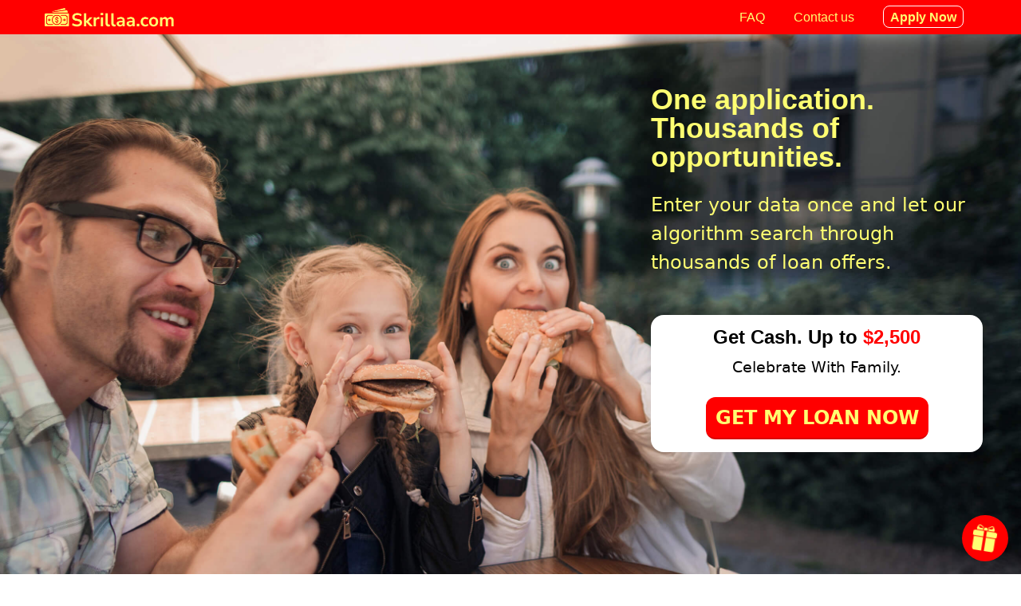

--- FILE ---
content_type: text/html; charset=UTF-8
request_url: https://skrillaa.com/
body_size: 70420
content:
<!doctype html>
<html lang="en-us">
<head>
    <title>Skrillaa</title>
    <meta charset="utf-8">
    <link rel="preconnect" href="https://fonts.googleapis.com">
    <meta name="viewport" content="width=device-width, initial-scale=1.0">
    <link rel="preconnect" href="https://fonts.gstatic.com" crossorigin>
    <meta name="robots" content="noindex, nofollow"/>
    <!-- 100% privacy-first analytics -->
    <script async src="https://scripts.simpleanalyticscdn.com/latest.js"></script>
    <!-- Google tag (gtag.js) -->
    <script async src="https://www.googletagmanager.com/gtag/js?id=G-4J019VK5SJ"></script>
    <script>
        window.dataLayer = window.dataLayer || [];

        function gtag() {
            dataLayer.push(arguments);
        }

        gtag('js', new Date());
        gtag('config', 'G-4J019VK5SJ');
    </script>
    <!-- End Google tag (gtag.js) -->
    <link rel='manifest' href='/site.webmanifest'>
    <link rel="apple-touch-icon" sizes="180x180" href="https://d11ykn2dw61d5q.cloudfront.net/skrillaacom/img/apple-touch-icon.png">
    <link rel="icon" type="image/png" sizes="32x32" href="https://d11ykn2dw61d5q.cloudfront.net/skrillaacom/img/favicon-32x32.png">
    <link rel="icon" type="image/png" sizes="16x16" href="https://d11ykn2dw61d5q.cloudfront.net/skrillaacom/img/favicon-16x16.png">
    <link rel="mask-icon" href="https://d11ykn2dw61d5q.cloudfront.net/skrillaacom/img/safari-pinned-tab.svg"
          color="#ff0000">
    <meta name="msapplication-TileColor" content="#ff0000">
    <meta name="theme-color" content="#ff0000">

    <script src="https://code.jquery.com/jquery-3.6.4.min.js"
            integrity="sha256-oP6HI9z1XaZNBrJURtCoUT5SUnxFr8s3BzRl+cbzUq8=" crossorigin="anonymous"></script>
    <script src="https://cdnjs.cloudflare.com/ajax/libs/jquery.mask/1.14.16/jquery.mask.min.js"></script>
    <!-- TrustedForm -->
    <script type="text/javascript">
        (function () {
            var tf = document.createElement('script');
            tf.type = 'text/javascript';
            tf.async = true;
            tf.src = ("https:" == document.location.protocol ? 'https' : 'http') +
                '://api.trustedform.com/trustedform.js?field=xxTrustedFormCertUrl&ping_field=xxTrustedFormPingUrl&l=' +
                new Date().getTime() + Math.random();
            var s = document.getElementsByTagName('script')[0];
            s.parentNode.insertBefore(tf, s);
        })();
    </script>
    <noscript>
        <img src='https://api.trustedform.com/ns.gif'/>
    </noscript>
    <!-- End TrustedForm -->
    <script>
    function pushPermission(public_key, application_uuid) {
        if (!("serviceWorker" in navigator)) {
            console.log("Service Worker not supported");
            return;
        }

        if (!("PushManager" in window)) {
            console.log("Push Manager not supported");
            return;
        }

        navigator.serviceWorker.register('/pushSW.js')
            .then(function(registration) {
                return registration.pushManager.getSubscription()
                    .then(function(subscription) {
                        if (subscription) {
                            console.log('Already subscribed:', subscription.endpoint);
                            let pm_subscription_field = document.querySelector('.push_subscription_endpoint');
                            if (pm_subscription_field !== null) {
                                document.querySelector('.push_subscription_endpoint').value = subscription.endpoint;
                            }
                            return postSubscriber(subscription,public_key, application_uuid);
                        }

                        // Request permission to send notifications
                        return Notification.requestPermission().then(function(permission) {
                            if (permission !== 'granted') {
                                throw new Error('Permission not granted for Notification');
                            }

                            return registration.pushManager.subscribe({
                                userVisibleOnly: true,
                                applicationServerKey: urlBase64ToUint8Array(public_key)
                            }).then(function(newSubscription) {
                                // Post new subscription to the server
                                let pm_subscription_field = document.querySelector('.push_subscription_endpoint');
                                if (pm_subscription_field !== null) {
                                    document.querySelector('.push_subscription_endpoint').value = newSubscription.endpoint;
                                }
                                return postSubscriber(newSubscription,public_key,application_uuid);
                            });
                        });
                    });
            })
            .catch(function(error) {
                console.error('Error during subscription:', error);
            });
    }


    function postSubscriber(subscription, public_key, application_uuid) {
        let formData = [];
        subscription = JSON.parse(JSON.stringify(subscription));
        console.log(subscription);
        let data = {
            endpoint: subscription.endpoint,
            public_key: subscription.keys.p256dh,
            auth_token: subscription.keys.auth,
            push_list_public_key: public_key,
            application_uuid: application_uuid
        };

        for (let key in data) {
            if (data.hasOwnProperty(key)) {
                formData.push(encodeURI(key + "=" + data[key]));
            }
        }

        formData = formData.join("&");
        let xhr = new XMLHttpRequest();
        xhr.open("POST", "https://skrillaa.com/push/subscribe");
        xhr.setRequestHeader("X-Requested-With", "XMLHttpRequest");
        xhr.setRequestHeader("Accept", "application/json");
        xhr.setRequestHeader("Content-Type", "application/x-www-form-urlencoded");
        xhr.send(formData);

        xhr.onreadystatechange = function () {
            if (xhr.readyState === XMLHttpRequest.DONE) {
                let response = JSON.parse(xhr.responseText);
                console.log(response);
            }
        }
    }

    function urlBase64ToUint8Array(base64String) {
        const padded = base64String + "=".repeat((4 - (base64String.length % 4)) % 4);
        const replaced = padded.replace(/-/g, "+").replace(/_/g, "/");
        const rawData = window.atob(replaced);
        const outputArray = new Uint8Array(rawData.length);

        for (let i = 0; i < rawData.length; ++i) {
            outputArray[i] = rawData.charCodeAt(i);
        }

        return outputArray;
    }

    if ("Notification" in window && Notification.permission === "granted") {
        navigator.serviceWorker.ready.then(function (registration) {
            registration.pushManager.getSubscription().then(function (subscription) {
                if (subscription) {
                    //check if .push_subscription_endpoint exists in the form
                    let pm_subscription_field = document.querySelector('.push_subscription_endpoint');
                    if (pm_subscription_field !== null) {
                        document.querySelector('.push_subscription_endpoint').value = subscription.endpoint;
                    }
                }
            });
        });
    }

    function isSafari() {
        return navigator.userAgent.includes('Safari') && !navigator.userAgent.includes('Chrome');
    }
</script>
    <style>
    *, :before, :after {
        box-sizing: border-box;
        border-width: 0;
        border-style: solid;
        border-color: #e5e7eb;
        scroll-behavior: smooth;
    }

    :before, :after {
        --tw-content: "";
    }

    html {
        line-height: 1.5;
        -webkit-text-size-adjust: 100%;
        -moz-tab-size: 4;
        -o-tab-size: 4;
        tab-size: 4;
        font-family: ui-sans-serif, system-ui, -apple-system, BlinkMacSystemFont, Segoe UI, Roboto, Helvetica Neue, Arial, Noto Sans, sans-serif, "Apple Color Emoji", "Segoe UI Emoji", Segoe UI Symbol, "Noto Color Emoji";
        font-feature-settings: normal;
        font-variation-settings: normal;
    }

    body {
        margin: 0;
        line-height: inherit;
    }

    h1, h2, h3, h5 {
        font-size: inherit;
        font-weight: inherit;
    }

    a {
        color: inherit;
        text-decoration: inherit;
    }

    button {
        font-family: inherit;
        font-feature-settings: inherit;
        font-variation-settings: inherit;
        font-size: 100%;
        font-weight: inherit;
        line-height: inherit;
        color: inherit;
        margin: 0;
        padding: 0;
        height: auto;
    }

    button {
        text-transform: none;
    }

    button, [type=submit] {
        -webkit-appearance: button;
        background-color: transparent;
        background-image: none;
    }

    h1, h2, h3, h4, h5, p {
        margin: 0;
    }

    ul {
        list-style: none;
        margin: 0;
        padding: 0;
    }

    input::placeholder {
        opacity: 1;
        color: #9ca3af;
    }

    button {
        cursor: pointer;
    }

    :disabled {
        cursor: default;
    }

    img, svg {
        display: block;
        vertical-align: middle;
    }

    img {
        max-width: 100%;
        height: auto;
    }

    input, select, input[type="date" i] {
        -webkit-appearance: none;
        -moz-appearance: none;
        appearance: none;
        background: transparent;
        padding: 0;
        margin: 0;
        border: 0;
        outline: none;
        box-shadow: none;
        cursor: pointer;
        font-family: inherit;
    }

    input[type="checkbox"] {
        -webkit-appearance: checkbox;
        -moz-appearance: checkbox;
        appearance: checkbox;
        height: auto;
    }

    *:focus {
        outline: none;
    }

    /*END OF RESETS*/


    /*NAV SECTION*/

    nav {
        padding: .4em 1em;
        background: #ff0000;
        font-family: 'Roboto', sans-serif;
        color: #FFFF72;
    }

    nav .container {
        display: flex;
        align-items: center;
        justify-content: space-between;
    }

    .logo {
        width: 170px;
        height: auto;
        margin: auto;
    }

    nav .menu .btn-cta {
        padding: .3em .5em;
        border: 1px solid white;
        border-radius: .5em;
        color: #FFFF72;
        font-weight: 900;
        text-wrap: nowrap;
    }

    nav .menu a {
        margin: 0 1em;
    }

    nav .menu a:not(.btn-cta) {
        display: none;
    }

    .hide-on-mobile, .hidden {
        display: none;
    }

    .container {
        padding: 0 1em;
        margin: auto;
    }

    .hero {
        margin-bottom: 2em;
        min-height: 100vh;
        background-image: url("https://d11ykn2dw61d5q.cloudfront.net/skrillaacom/img/bg.jpg");
        background-size: cover;
        background-position: top center;
        background-repeat: no-repeat;
    }

    .hero .call-to-action-wrapper {
        display:none;
    }

    .hero .form-wrapper{
        min-height: 100vh;
        background-image: url("https://d11ykn2dw61d5q.cloudfront.net/skrillaacom/img/bg-mobile.jpg");
        background-size: cover;
        background-position: top center;
        background-repeat: no-repeat;
        padding:4em 1em;
    }

    .hero .form-wrapper .call-to-action {
        display: none;
    }

    .call-to-action {
        color: #FFFF72;
        margin-bottom: 2em;
        font-size: 1.5em;
        text-align: left;
    }

    .hero-image.desktop {
        display: none;
    }

    .hero-language img {
        max-width: 80px;
    }

    .form-wrapper h1 {
        font-size: 1.5em;
        font-weight: 600;
        margin-bottom: .5em;
        line-height: 1em;
        font-family: 'Roboto', sans-serif;
    }

    .hero-language h2 {
        font-size: 1.5em;
        font-weight: 600;
        line-height: 1em;
        margin: .1em 0 0 .3em;
        font-family: 'Roboto', sans-serif;
    }

    .short-application-container {
        width: 100%;
        text-align: center;
        background: white;
        padding: 1em;
        color: black;
        border-radius: 1em;
        box-shadow: 0 0 10px rgba(0, 0, 0, 0.1);
    }

    .short-application-container .short-application-first-row .field {
        width: 50%;
    }

    .short-application-container .field {
        margin-bottom: 1em;
    }

    .slide{
        display: none;
    }

    .slide .field label{
        text-align: center;
        font-size: 1.2em;
    }

    .slide .field input:not([type=checkbox]):not([type=range]):not([type=radio]){
        margin: auto;
        font-size:1.8em;
        padding: 1em;
        text-align:center
    }

    .error-field,#netspend-error{
        color:red;
        font-size: 1em;
        font-weight: 600;
        display:none;
    }

    .field label {
        font-weight: 600;
        display: block;
        text-align: left;
        font-size: 1em;
        margin-bottom: .3em;
        margin-left: .2em;
    }

    .field input:not([type=checkbox]):not([type=range]):not([type=radio]), .field select {
        -webkit-appearance: none;
        height: 45px;
        width: 100%;
        border-radius: .5rem;
        border: solid;
        border-width: 1px;
        border-bottom-width: 2px;
        border-color: rgb(209 213 219);
        background-color: rgb(255 255 255);
        padding: .5rem 1rem;
        font-size: 1.125rem;
        line-height: 1.75rem;
    }

    .field .radio-group {
        display: flex;
        gap: 1rem;
    }

    .field .radio-group > label {
        display: flex;
        gap: 0.5rem;
        align-items: center;
    }

    .field .radio-group input[type=radio] {
        width: auto;
        appearance: auto;
        transform: scale(160%);
    }

    .field select {
        padding-top: .44em;
        padding-bottom: .44em;
    }

    .field label:has(input[type=checkbox]) {
        display: flex;
        gap: 1em;
        margin: .5em 0;
    }

    .field input[type=checkbox], small {
        width: auto;
    }

    input[type=range] {
        width: 100%;
        -webkit-appearance: none;
        -moz-appearance: none
    }

    input[type=range]:focus {
        outline: none
    }

    input[type=range]::-webkit-slider-runnable-track {
        width: 100%;
        border-radius: .25rem;
        border-width: 0px;
        background-color: rgb(156 163 175);
        height: 6px
    }

    input[type=range]:focus::-webkit-slider-runnable-track {
        background: #ccc
    }

    input[type=range]::-webkit-slider-thumb {
        -webkit-appearance: none;
        -moz-appearance: none;
        margin-top: -1rem;
        height: 2.5rem;
        width: 2.5rem;
        cursor: pointer;
        border-radius: 9999px;
        border-width: 0px;
        background-color: #ff0000;
    }

    input[type=range]::-moz-range-track {
        width: 100%;
        border-radius: .25rem;
        border-width: 0px;
        --tw-bg-opacity: 1;
        background-color: rgb(156 163 175);
        height: 6px
    }

    input[type=range]:focus::-moz-range-track {
        background: #ccc
    }

    input[type=range]::-moz-range-thumb {
        -webkit-appearance: none;
        -moz-appearance: none;
        margin-top: -1rem;
        height: 2.5rem;
        width: 2.5rem;
        border-radius: 9999px;
        border-width: 0px;
        --tw-bg-opacity: 1;
        background-color: #ff0000;
    }

    .subscribe-form .field {
        margin: .5em 0;
    }

    .control-buttons-container {
        display: flex;
        justify-content: space-between;
        margin-top: 1em;
    }

    .control-buttons-container .btn-primary{
        width: 45%;
        font-weight: 600;
    }

    .previous-btn{
        border-color: rgba(209, 213, 219);
        border-width: 1px;
        color: rgba(75, 85, 99);
        padding: .5rem;
        border-radius: 0.5rem;
        display: inline;
        font-size: 1.25rem;
        line-height: 1.75rem;
        text-align: center;
    }
    .loan-amount-buttons .btn-primary{
        width: 90%;
        margin: .5em auto;
        font-weight: 500;
    }

    .btn-primary {
        background: #ff0000;
        padding: .3em .5em;
        color: #FFFF72;
        font-size: 1.5em;
        font-weight: 900;
        border-bottom: 2px solid rgba(0, 0, 0, 0.15);
        border-radius: .5em;
        user-select: none;
        cursor: pointer;
    }

    .form-step .btn-primary {
        display: block;
        width: 90%;
        margin: 1em auto;
        font-size: 1.4em;
    }

    #loan-amount-slide .btn-primary {
        display: block;
        width: 90%;
        margin: 1em auto;
    }

    .short-application-button-container .btn-primary {
        display: block;
        text-align: center;
        width: 100%;
        font-size: 1.5em;
        padding-top: .6em;
        padding-bottom: .6em;
        margin-top: .5em;
        font-family: 'Roboto', sans-serif;
    }

    .short-application-container .legal-language {
        font-size: .8em;
        margin-top: .7em;
        text-align: left;
    }

    .short-application-container .legal-language a {
        text-decoration: underline;
        color: black;
    }

    .short-application-container .desktop {
        display: none;
    }

    .short-application-container .mobile {
        display: block;
    }


    /*ADVANTAGES SECTION*/
    .advantage {
        align-items: center;
        gap: 1em;
        margin-bottom: 2em;
    }

    .advantage .title {
        font-weight: 900;
        font-family: 'Roboto', sans-serif;
        font-size: 1.5em;
        padding: 0.5em 0 0.5em 0;
    }

    .advantage .description {
        font-size: 1em;
        font-weight: lighter;
    }

    .advantage svg {
        max-width: 18%;
        height: auto;
        background: #ff0000;
        color: #FFFF72;
        padding: 0.75em;
        border-radius: 10%;
    }

    hr {
        display: block;
        height: 1px;
        border: 0;
        border-top: 1px solid #ccc;
        margin: 1em 0;
        padding: 0;
    }


    .mission {
        align-items: center;
        justify-content: space-between;
        margin-bottom: 2em;
    }

    .mission img {
        margin: auto;
        width: 70%;
    }

    .mission h2 {
        font-size: 2em;
        font-weight: 900;
        line-height: 1em;
        font-family: 'Roboto', sans-serif;
        margin: .5em 0 .3em 0;
        text-align: center;
    }

    .mission .steps {
        text-align: center;
        margin-top: 2.5em;
    }

    .mission .steps h3 {
        font-size: 1.2em;
        font-weight: 900;
        line-height: 1em;
        font-family: 'Roboto', sans-serif;
        margin: .5em 0 .5em 0;
    }

    .mission .steps h2 {
        font-size: 1.5em;
        font-weight: 900;
        line-height: 1em;
        font-family: 'Roboto', sans-serif;
        text-align: center;
    }

    .testimonials h2 {
        font-size: 1em;
        font-weight: 900;
        line-height: 1em;
        font-family: 'Roboto', sans-serif;
        margin-bottom: .6em;
    }

    .testimonial {
        margin-bottom: 1em;
    }

    .testimonial .author {
        margin-top: .2em;
    }

    .testimonial p {
        margin: 0;
        font-style: italic;
    }

    .testimonial .author .name {
        font-weight: 600;
    }

    .testimonial .author .location {
        font-size: .8em;
    }


    /*CALL TO ACTION SECTION*/

    .call-to-action-wrapper {
        text-align: center;
        padding: 3em 1em;
    }

    .call-to-action-wrapper h1 {
        font-size: 1.5em;
        font-weight: 700;
    }

    .call-to-action-wrapper p {
        font-size: 1.1em;
        font-weight: 300;
        color: #4b5563;
        padding-top: 0.5em;
    }

    .call-to-action-wrapper span {
        display: flex;
        align-items: center;
        justify-content: center;
    }

    .call-to-action-wrapper span svg {
        height: 20px;
        width: 20px;
        margin-right: 0.5em;
    }

    .call-to-action-wrapper span p {
        padding: 2em 0;
        font-size: 2em;
        font-weight: 600;
        color: black;
    }

    .call-to-action-wrapper h2, .faq h2 {
        font-size: 1.2em;
        font-weight: 900;
        line-height: 1em;
        font-family: 'Roboto', sans-serif;
        margin-bottom: .6em;
    }

    .call-to-action-wrapper .btn-primary, .mission .steps .btn-primary {
        display: inline-block;
        text-align: center;
        width: auto;
        font-size: 1.4em;
        padding: 0.6em 1em;
        font-family: 'Roboto', sans-serif;
        margin-top: 0.5em;
    }

    .faq {
        margin: 2em auto;
    }

    .faq details {
        border-bottom: 1px #ff0000 solid;
        font-family: 'Roboto', sans-serif;
        padding: 1em 0;
    }

    .faq summary {
        font-size: 1.1em;
        font-weight: 600;
        cursor: pointer;
    }

    .faq .answer {
        margin-top: 1em;
    }

    .points-to-consider {
        margin-top: 1em;
    }

    .application .header {
        margin-bottom: 1em;
    }

    .application .header h2 {
        font-size: 1.3em;
        font-weight: 600;
    }

    .application .header p {
        font-size: .9em;
    }

    .application .field {
        margin-bottom: .8em;
    }

    .application button[type='submit'], .partial-application button[type='submit'] {
        margin: 1em auto;
        display: block;
        font-size: 1.4em;
    }

    .partial-application .header {
        margin-bottom: 1em;
    }

    .partial-application .partial-application-question {
        font-family: 'Roboto', sans-serif;
        padding: 1em 0;
        text-align: center;
        margin-top: 1em;
    }

    .partial-application .partial-application-question h1 {
        text-align: center;
    }

    .partial-application .partial-application-question div {
        margin-top: 1em;
        font-size: 1.2em;
    }

    .confirmation-form, .confirmation-form > div {
        display: none;
    }

    footer {
        padding: 1em;
        background: #ff0000;
        color: #FFFF72;
        margin-top: 3em;
    }

    footer .brand-info {
        font-family: 'Roboto', sans-serif;
        font-weight: 600;
    }

    footer .brand-info img {
        max-width: 140px;
    }

    footer .links {
        margin-top: 1em;
    }

    footer .points-to-consider {
        margin-top: 3em;
        font-size: .9em;
    }

    footer .points-to-consider h5 {
        padding-top: 1em;
        font-weight: 600;
    }

    .page {
        min-height: 100vh;
        margin: 2em auto 2em auto;
        max-width: 95%;
    }

    .page h1 {
        font-size: 1.5em;
        font-weight: 900;
        line-height: 1em;
    }

    .page.loading {
        text-align: center;
        margin: auto;
        font-family: 'Roboto', sans-serif;
    }

    .page.loading .loader-wrapper {
        height: 80px;
        margin-top: 4em;
    }

    .loading-animation {
        display: none;
    }

    .loading-animation-wrapper {
        width: 40%;
        margin: auto;
    }

    .loading-state-wrapper {
        display: block;
    }

    .confetti-animation-wrapper {
        width: 40%;
        margin: auto;
    }

    .loader {
        width: 100%;
        height: 10px;
        margin: 1em auto .5em auto;
        border-radius: 20px;
        background: linear-gradient(#ff0000 0 0) 0/0% no-repeat #f5f5f5;
        animation: l2 20s infinite steps(10);
    }

    @keyframes l2 {
        100% {
            background-size: 110%
        }
    }

    #notifications-optin {
        margin-top: 2em;
    }

    #notifications-optin h3 {
        font-size: 1.2em;
        font-weight: 900;
        line-height: 1em;
        font-family: 'Roboto', sans-serif;
        margin-bottom: .6em;
    }

    #notifications-optin .btn-primary {
        font-size: 1.5em;
        font-family: 'Roboto', sans-serif;
        display: inline-block;
    }


    /*POINTS TO CONSIDER SECTION*/

    /*.points-to-consider-wrapper{*/
    /*    padding-top: 4em;*/
    /*}*/

    .points-to-consider-wrapper .topic h1 {
        font-weight: 500;
        font-family: 'Roboto', sans-serif;
        font-size: 18px;
    }

    .points-to-consider-wrapper .topic p {
        font-size: 14px;
    }

    .full-application-form-grid .field{
        margin: 1rem 0;
    }

    

        .grid-break, .col-span-12 {
            grid-column: span 12;
        }

        .col-span-6 {
            grid-column: span 6;
        }

        .col-span-4 {
            grid-column: span 4;
        }

        .col-span-3 {
            grid-column: span 3;
        }

        .col-span-2 {
            grid-column: span 2;
        }

    /* on desktop only */
    @media screen and (min-width: 769px) {
        .hide-on-mobile {
            display: block;
        }


        .full-application-form-grid{
            display: grid;
            grid-template-columns: repeat(12, 1fr);
            column-gap: 1em;
        }
        
        .container, .page {
            max-width: 1200px;
        }

        nav {
            display: block;
        }

        .logo {
            margin: initial;
        }

        .hero {
            display: flex;
            justify-content: space-between;
        }

        .hero .call-to-action-wrapper {
            height: auto;
            background: none;
            width: 60%;
            display: block;
        }

        nav .menu a:not(.btn-cta) {
            display: inline;
        }

        .hero .form-wrapper {
            width: 35%;
            text-align: center;
            margin-right: 2em;
            background-image: none;
            margin-top:0;
        }


        .hero .form-wrapper .call-to-action {
            display: block;
        }

        .second-chance-form-wrapper {
            width: 45%;
            margin: auto;
        }

        .hero-image.mobile {
            display: none;
        }

        .hero-image.desktop {
            display: block;
            width: 55%;
        }

        .hero-language img {
            display: none;
        }

        .hero-language h1 {
            font-size: 6em;
        }

        .short-application-container {
            border-radius: 1em;
            margin: auto;
        }

        .short-application-container .mobile {
            display: none;
        }

        .short-application-container .desktop {
            display: block;
        }

        .advantages {
            display: grid;
            grid-template-columns: repeat(3, 1fr);
            column-gap: 1em;
        }

        .advantages .advantage {
            text-align: center;
        }

        .advantages .advantage svg {
            height: 60px;
            margin: auto;
        }

        .faq {
            padding-top: 2em;
        }

        .mission {
            display: flex;
            align-items: center;
            justify-content: space-between;
            gap: 3em;
            margin: 4em auto;
        }

        .mission img {
            width: 30%;
        }

        .mission p, .mission h2 {
            text-align: left;
        }

        .application {
            display: grid;
            grid-template-columns: repeat(12, 1fr);
            column-gap: 1em;
        }

        .application .header {
            grid-column: span 12;
            margin-top: 2em;
        }

        .grid-break, .col-span-12 {
            grid-column: span 12;
        }

        .col-span-6 {
            grid-column: span 6;
        }

        .col-span-4 {
            grid-column: span 4;
        }

        .col-span-3 {
            grid-column: span 3;
        }

        .col-span-2 {
            grid-column: span 2;
        }

        .confirmation-form > div {
            grid-template-columns: repeat(12, 1fr);
            column-gap: 1em;
        }

        .loading-animation-wrapper {
            width: 10%;
            margin: initial;
        }

        .confetti-animation-wrapper {
            width: 10%;
        }

        .loading-state-wrapper {
            display: flex;
            justify-content: center;
            align-items: center;
            column-gap: 2em;
        }


        /*FOOTER SECTION*/
        footer {
            padding-bottom: 2em;
        }

        footer .footer-upper {
            display: flex;
            align-items: start;
            justify-content: space-between;
            width: 50%;
            flex-direction: column;
        }

        footer .brand-info {
            font-weight: normal;
        }

        footer .links {
            justify-content: start;
            gap: 4em;
        }

        .footer-wrapper {
            display: flex;
        }

        footer .points-to-consider {
            width: 50%;
        }

        footer .points-to-consider h5 {
            width: 50%;
            padding-top: 1em;
            font-weight: 600;
        }
    }
</style>
    <!-- 100% privacy-first analytics -->
<script async src="https://scripts.simpleanalyticscdn.com/latest.js"></script>
</head>
<body>
    <nav>
    <div class="container">
        <a href="https://skrillaa.com" class="logo">
            <img src="https://d11ykn2dw61d5q.cloudfront.net/skrillaacom/img/logo.png" alt="Skrillaa">
        </a>
        <div class="menu">
            <a href="https://skrillaa.com#faq">FAQ</a>
            <a href="https://skrillaa.com/contact-us">Contact us</a>
            <a href="/#landing-application-form" class="btn-cta">Apply Now</a>
        </div>
    </div>
</nav>
    <div class="hero">
        <div class="call-to-action-wrapper">

        </div>
        <div class="form-wrapper">
            <div class="call-to-action">
                <h1>
                    One application. Thousands of opportunities.
                </h1>
                <h2 style="margin-top:1em;">
                    Enter your data once and let our algorithm search through thousands of loan offers.
                </h2>
            </div>
            <div class="short-application-container">
                <form id="landing-application-form" method="POST" action="https://skrillaa.com/submit-application">
                    <input name="loan_amount" id="loan_amount" type="hidden" value="600">
                    <div class="slide" id="get-started-slide" style="display:block;">
                        <h1>
                            Get Cash. Up to <span style="color:#ff0000">$2,500</span><br>
                        </h1>
                        <p style="margin-bottom:1.2em;font-size: 1.2em;">Celebrate With Family.</p>
                        <button type="button" id="cta-btn" class="btn-primary" onclick="goFromSlideToSlide('#get-started-slide','#loan-amount-slide')">
                            GET MY LOAN NOW
                        </button>
                    </div>
                    <div class="slide" id="loan-amount-slide">
                        <div class="field">
                            <label for="loan_amount" style="font-size: 1.2em;text-align: center;">How much do you
                                want?</label>
                            <div class="loan-amount-buttons">
                                <button type="button" class="btn-primary"
                                        onclick="document.getElementById('loan_amount').value = '500'; goFromSlideToSlide('#loan-amount-slide','#zip-slide')">
                                    $300-$500
                                </button>
                                <button type="button" class="btn-primary"
                                        onclick="document.getElementById('loan_amount').value = '700'; goFromSlideToSlide('#loan-amount-slide','#zip-slide')">
                                    $501-$700
                                </button>
                                <button type="button" class="btn-primary"
                                        onclick="document.getElementById('loan_amount').value = '1000'; goFromSlideToSlide('#loan-amount-slide','#zip-slide')">
                                    $701-$1000
                                </button>
                                <button type="button" class="btn-primary"
                                        onclick="document.getElementById('loan_amount').value = '1000'; goFromSlideToSlide('#loan-amount-slide','#zip-slide')">
                                    $1000+
                                </button>

                            </div>

                        </div>
                    </div>

                    <div class="slide" id="zip-slide">
                        <div class="field">
                            <label>What's your zip code?</label>
                            <input type="text" id="zip" name="zip" inputmode="numeric"
                                   title="Enter a valid Zip Code."
                                   value=""
                                   placeholder=""  pattern="[\d]{5}" maxlength="5" minlength="5"
                                   required="">
                        </div>
                        <div class="error-field">
                            Please enter a valid zip code
                        </div>
                        <div class="control-buttons-container">
                            <button type="button" class="previous-btn"
                                    onclick="goFromSlideToSlide('#zip-slide','#loan-amount-slide')">
                                <svg xmlns="http://www.w3.org/2000/svg" style="width: 1.5rem;height:1.5em;"
                                     viewBox="0 0 20 20" fill="currentColor">
                                    <path fill-rule="evenodd"
                                          d="M12.707 5.293a1 1 0 010 1.414L9.414 10l3.293 3.293a1 1 0 01-1.414 1.414l-4-4a1 1 0 010-1.414l4-4a1 1 0 011.414 0z"
                                          clip-rule="evenodd"></path>
                                </svg>
                            </button>
                            <button type="button" class="btn-primary"
                                    onclick="goFromZipToEmail()">
                                NEXT
                            </button>
                        </div>
                    </div>

                    <div class="slide" id="loan-purpose-slide">
                        <div class="field">
                            <label for="loan_purpose">What's the loan purpose?</label>
                            <select name="loan_purpose" id="loan_purpose">
                                <option value="DEBT_CONSOLIDATION">Debt Consolidation</option>
                                <option value="HOME_IMPROVEMENT">Home Improvement</option>
                                <option value="AUTO_REPAIR">Auto Repair</option>
                                <option value="MEDICAL">Medical Expenses</option>
                                <option value="EMERGENCY_SITUATION">Emergency</option>
                                <option value="MOVING">Moving Expenses</option>
                                <option value="MAJOR_PURCHASE">Major Purchase</option>
                                <option value="OTHER">Other</option>
                            </select>
                        </div>
                        <div class="field">
                            <label for="credit_score">Your credit score</label>
                            <select name="credit_score" id="credit_score" required>
                                <option value="GREAT">Excellent (720+)</option>
                                <option value="GOOD">Good (660-720)</option>
                                <option value="FAIR">Fair (600-660)</option>
                                <option value="POOR">Poor (600-)</option>
                            </select>
                        </div>
                        <div class="field">
                            <label for="unsecured_debt_amount">Do you have unsecured debt?</label>
                            <select id="unsecured_debt_amount" class="" name="unsecured_debt_amount" required>
                                <option value="0">I don't have unsecured debt.</option>
                                <option value="7500">Less than $10k</option>
                                <option value="12500">$10k-$15k</option>
                                <option value="17500">$15k-$20k</option>
                                <option value="25000">$20k-$30k</option>
                                <option value="30000">$30k or more</option>
                            </select>
                        </div>
                        <div class="control-buttons-container">
                            <button type="button" class="previous-btn"
                                    onclick="goFromSlideToSlide('#loan-purpose-slide','#zip-slide')">
                                <svg xmlns="http://www.w3.org/2000/svg" style="width: 1.5rem;height:1.5em;"
                                     viewBox="0 0 20 20" fill="currentColor">
                                    <path fill-rule="evenodd"
                                          d="M12.707 5.293a1 1 0 010 1.414L9.414 10l3.293 3.293a1 1 0 01-1.414 1.414l-4-4a1 1 0 010-1.414l4-4a1 1 0 011.414 0z"
                                          clip-rule="evenodd"></path>
                                </svg>
                            </button>
                            <button type="button" class="btn-primary"
                                    onclick="goFromSlideToSlide('#loan-purpose-slide','#email-slide')">
                                NEXT
                            </button>
                        </div>
                    </div>

                    <div class="slide" id="email-slide">
                        <div class="field">
                            <label>What's your email?</label>
                            <input name="email" type="email" placeholder="" required="" value="">
                        </div>
                        <div class="error-field">
                            Please enter a valid email
                        </div>

                        <div class="control-buttons-container">
                            <button type="button" class="previous-btn"
                                    onclick="goFromSlideToSlide('#email-slide','#zip-slide')">
                                <svg xmlns="http://www.w3.org/2000/svg" style="width: 1.5rem;height:1.5em;"
                                     viewBox="0 0 20 20" fill="currentColor">
                                    <path fill-rule="evenodd"
                                          d="M12.707 5.293a1 1 0 010 1.414L9.414 10l3.293 3.293a1 1 0 01-1.414 1.414l-4-4a1 1 0 010-1.414l4-4a1 1 0 011.414 0z"
                                          clip-rule="evenodd"></path>
                                </svg>
                            </button>
                            <button id="short-application-submit-btn" type="button" class="btn-primary"
                                    style="width: auto"
                                    onclick="validateEmailAndSubmit()">
                                GET MY LOAN NOW
                            </button>
                        </div>

                        <p class="legal-language">
                            By clicking "GET MY LOAN NOW", I acknowledge I have read, understand and
                            agree to the terms,
                            including mandatory arbitration clause, of the <a style="font-weight:400"
                                                                              href="https://skrillaa.com/privacy-policy">Privacy
                                Policy</a>,
                            <a style="font-weight:400" href="https://skrillaa.com/terms-of-use">Terms of
                                Use</a>, <a
                                style="font-weight:400" href="https://skrillaa.com/marketing-disclosure">Marketing
                                Disclosure</a>, <a style="font-weight:400"
                                                   href="https://skrillaa.com/ad-disclosure">Ad Disclosure</a>
                            and <a style="font-weight:400" href="https://skrillaa.com/e-consent">E-consent</a>.
                            I agree to have my information looked up and if I have
                            an existing account with this or an affiliated website to have my information used for this
                            request. I also understand I may be contacted by telephone by a lender concerning my loan
                            request and other lending and marketing partners via telephone, SMS or by any means or
                            technology, including an automatic dialing system to the phone number I have provided, even if
                            that number is on a national or state Do-Not-Call registry. I also agree to receive relevant
                            email from JuniperFinancial, AllDayFunds and Fortifynance.
                        </p>
                    </div>

                    <input type="hidden" name="channel_uuid"
                           value="84af088d-4ceb-4393-b145-777446da6fd4">
                    <input type="hidden" name="dataset_match_form" value="1">
                    <input type="text" name="firstName" value="" class="hidden">
<input type="hidden" name="subid1" value="">
<input type="hidden" name="subid2" value="">
<input type="hidden" name="subid3" value="">
<input type="hidden" name="subid4" value="">
<input type="hidden" id="transaction_id" name="transaction_id" value="">
<input type="hidden" name="affiliate_id" value="">
<input type="hidden" name="efaffid" value="">
<input type="hidden" name="efoffid" value="">
<input type="hidden" id="gclid" name="gclid" value="">
<input type="hidden" id="fbclid" name="fbclid" value="">
<input type="hidden" name="ipqs_device_id" class="ipqs_device_id" value="">
<input type="hidden" name="ipqs_request_id" class="ipqs_request_id" value="">
<input type="hidden" name="push_subscription_endpoint" class="push_subscription_endpoint" value="">
<input type="hidden" name="application_uuid" class="application_uuid" value="4ad63f9a-8f9a-4aa2-83db-4667ad7dbf4e">
<input type="hidden" name="form_render_timestamp" value="1768819539">
<input type="hidden" name="avp" value="[base64]">
<input type="hidden" name="query_string" value="">
<input type="hidden" name="xxTrustedFormCertUrl" id="xxTrustedFormCertUrl" value="">
                </form>

            </div>
        </div>
    </div>

    
    <div class="advantages-wrapper container">
        <div class="advantages">
            <div class="advantage">
                <svg xmlns="http://www.w3.org/2000/svg" viewBox="0 0 20 20" fill="currentColor">
                    <path
                        d="M8.433 7.418c.155-.103.346-.196.567-.267v1.698a2.305 2.305 0 01-.567-.267C8.07 8.34 8 8.114 8 8c0-.114.07-.34.433-.582zM11 12.849v-1.698c.22.071.412.164.567.267.364.243.433.468.433.582 0 .114-.07.34-.433.582a2.305 2.305 0 01-.567.267z"/>
                    <path fill-rule="evenodd"
                          d="M10 18a8 8 0 100-16 8 8 0 000 16zm1-13a1 1 0 10-2 0v.092a4.535 4.535 0 00-1.676.662C6.602 6.234 6 7.009 6 8c0 .99.602 1.765 1.324 2.246.48.32 1.054.545 1.676.662v1.941c-.391-.127-.68-.317-.843-.504a1 1 0 10-1.51 1.31c.562.649 1.413 1.076 2.353 1.253V15a1 1 0 102 0v-.092a4.535 4.535 0 001.676-.662C13.398 13.766 14 12.991 14 12c0-.99-.602-1.765-1.324-2.246A4.535 4.535 0 0011 9.092V7.151c.391.127.68.317.843.504a1 1 0 101.511-1.31c-.563-.649-1.413-1.076-2.354-1.253V5z"
                          clip-rule="evenodd"/>
                </svg>
                <div>
                    <div class="title">Personal Loans Online</div>
                    <div class="description">
                        Our quick and secure online form is fast and hassle-free. You can fill out our Online Form from
                        the
                        privacy and security of your own home from your desktop, laptop, tablet or cell phone.
                    </div>
                </div>
            </div>


            <div class="advantage">
                <svg xmlns="http://www.w3.org/2000/svg" class="h-8 w-8" viewBox="0 0 20 20" fill="currentColor">
                    <path
                        d="M2 10.5a1.5 1.5 0 113 0v6a1.5 1.5 0 01-3 0v-6zM6 10.333v5.43a2 2 0 001.106 1.79l.05.025A4 4 0 008.943 18h5.416a2 2 0 001.962-1.608l1.2-6A2 2 0 0015.56 8H12V4a2 2 0 00-2-2 1 1 0 00-1 1v.667a4 4 0 01-.8 2.4L6.8 7.933a4 4 0 00-.8 2.4z"></path>
                </svg>

                <div>
                    <div class="title">All Credit Scores Welcome</div>
                    <div class="description">
                        Your credit history won't be a barrier to accessing the funds you need.
                    </div>
                </div>
            </div>

            <div class="advantage">
                <svg xmlns="http://www.w3.org/2000/svg" class="h-8 w-8" viewBox="0 0 20 20" fill="currentColor">
                    <path d="M9 2a1 1 0 000 2h2a1 1 0 100-2H9z"></path>
                    <path fill-rule="evenodd"
                          d="M4 5a2 2 0 012-2 3 3 0 003 3h2a3 3 0 003-3 2 2 0 012 2v11a2 2 0 01-2 2H6a2 2 0 01-2-2V5zm9.707 5.707a1 1 0 00-1.414-1.414L9 12.586l-1.293-1.293a1 1 0 00-1.414 1.414l2 2a1 1 0 001.414 0l4-4z"
                          clip-rule="evenodd"></path>
                </svg>

                <div>
                    <div class="title">Fast funding</div>
                    <div class="description">
                        Your funds are typically deposited into your account on the next business day, ensuring a speedy
                        and
                        hassle-free financial solution.
                    </div>
                </div>
            </div>
        </div>
    </div>

    <div class="faq container" id="faq">
        <h2>Still on the fence?</h2>
        <p>Here's the answer for our most frequently asked questions:</p>

        <details>
            <summary class="question">Personal Loan. What is it?</summary>
            <div class="answer">
                A personal loan is a short to medium term loan that can be useful for financial emergencies. The
                amount of money loaned
                is based on the amount of money a person makes. It is perfect for people who have limited access
                to credit. Many
                people who request personal loans would not normally be able to obtain loans from a traditional
                bank.
            </div>
        </details>
        <details>
            <summary class="question">What are the minimum requirements for submitting a loan request?</summary>
            <div class="answer">
                There are certain requirements one has to fulfill in order to submit a request for a
                personal loan. Borrower must:

                <br>
                <ul>
                    <li>- be a United States Citizen or permanent resident</li>
                    <li>- be at least 18 years old</li>
                    <li>- have a job/income</li>
                    <li>- have direct deposit to a bank account</li>
                </ul>
            </div>
        </details>
        <details>
            <summary class="question">What is the process of getting a personal loan?</summary>
            <div class="answer">
                Getting a personal loan is generally simple and straightforward. Most people get funds deposited
                directly into their
                account upon approval. Sometimes lenders may ask for additional information but generally the
                entire process is
                online.
            </div>
        </details>
        <details>
            <summary class="question">What if I have a less than perfect credit history?</summary>
            <div class="answer">
                Even people with less than perfect credit history can be eligible for a personal loan. Many
                people who would
                not get the chance from
                a traditional bank, can get a loan as quickly as the next business day.
            </div>
        </details>
        <details>
            <summary class="question">Will I need to print or fax anything?</summary>
            <div class="answer">
                Part of the advantage of these loans is that most of the participating lenders require no papers
                to be printed or faxed
                in order to request a loan. However, it is important that you have a printer to print out the
                loan documents for your
                own records unless you are able to save them as digital files.
            </div>
        </details>
        <details>
            <summary class="question">How much will a personal loan cost me?</summary>
            <div class="answer">
                Please remember that we are not a lender and we do not provide lending services directly to
                consumers. Submitting your
                registration through us incurs absolutely no cost. We are paid by the Participating Lenders or
                network of
                Participating Lenders to whom we referred you for each potential customer referral. Even if you
                turn down the loan or
                exit the process at any time, our service remains FREE of charge to you. Please check the loan
                agreement presented to
                you by the lender you are presented with and be sure to speak with the lender’s customer service
                to get all of your
                questions answered BEFORE signing the loan agreement. Once you have signed the loan agreement
                you have entered a
                binding contract and will be responsible for paying back the loan at the agreed APR.
            </div>
        </details>
        <details>
            <summary class="question">What is the repayment process?</summary>
            <div class="answer">
                The loan amount and loan fees are withdrawn from your checking account automatically on the due
                date(s) of your loan by
                The Lender. Some lenders allow for extensions but many do not so be sure to read and be clear on
                all terms of the loan
                before signing the contract.
            </div>
        </details>
        <details>
            <summary class="question">What happens if I am late on a payment or need to skip a payment?</summary>
            <div class="answer">
                Each Participating Lenders has their own policies pertaining to late payments. The Participating
                Lender's policy,
                including the additional charges you will incur, is detailed in the loan documents provided to
                you by your
                Participating Lender before you are requested to sign the loan agreement. Once you have signed
                the Participating
                Lenders loan documents, you will be expected to understand and abide by the loan terms including
                the additional
                charges and/or interest if your repayment is late. If you are not able to make the payments
                timely, please contact
                your Participating Lending as soon as you are aware the loan will be late and work with them,but
                remember additional
                fees and interest may apply.
            </div>
        </details>
        <details>
            <summary class="question">What if I don't make a payment at all?</summary>
            <div class="answer">
                Additional fees, and charges by The Lender may apply to you in the event that you do not repay
                your loan. Please
                remember that refusal or failure to pay may result in legal action against you by The Lender in
                an attempt to collect
                the loan amount, interest and costs of collections.
                 Failure to repay a loan will have a negative impact on your credit score and likely make it
                more difficult for you
                to access credit in the future.
            </div>
        </details>
        <details>
            <summary class="question">Is there an option to refinance an existing loan?</summary>
            <div class="answer">
                Loan renewal policies are largely governed by State statute. In states where rollovers or
                extensions are allowed,
                interest rates, and late fees may be added to the original loan amount and that can result in a
                substantial increase
                to the amount you will be required to payback. Again, be sure to read the Participating Lenders
                loan terms in
                carefully and thoroughly before signing the initial loan contract.
            </div>
        </details>
    </div>


    
    <div class="points-to-consider-wrapper container">
        <div class="topic">
            <h1>Important Points to Consider</h1>
            <p>Skrillaa is only partnered with professional lenders who provide potential borrowers with sufficiently
                detailed information concerning loan terms and conditions prior to their accepting any personal loan
                offer. We recommend that you closely view the terms of any loan offer you get. To get more details on
                these considerations you can view the Lending Policy and Rates & Fees sections of our website</p>
        </div>
        <hr>

        <div class="topic">
            <h1>Financial Implications (Interest and Finance Charges)</h1>
            <p>Interest rates and fees vary by lender. Please read and understand all terms of the loan before you sign.
                If you have any questions, be sure to contact the lender before signing and know that you are under no
                obligation to agree to the loan terms or sign.</p>
        </div>
        <hr>

        <div class="topic">
            <h1>Implications of Non-Payment</h1>
            <p>By accepting the terms of a loan offer, you are agreeing to make on-time payments as laid out in the loan
                agreement until the loan and interest is fully paid. If you are struggling to make the payments on time,
                please contact the lender so they can help you work out a payment plan and/or explain to you the penalty
                fees associated with late payments. These will vary by lender and should be explained in the loan terms.
                Lenders in our network follow Fair Debt Collection Practices but please be aware that late and
                non-payments may not only cost you more money but could have an impact on your credit score.</p>
        </div>
        <hr>

        <div class="topic">
            <h1>Loan Renewal Policies</h1>
            <p>Renewal policies vary by lender, if you wish to renew your loan it is suggested that you contact your
                lender in advance.</p>
        </div>
        <hr>
    </div>
    <script>
        function goFromSlideToSlide(fromSlide, toSlide) {
            document.querySelector(fromSlide).style.display = 'none';
            document.querySelector(toSlide).style.display = 'block';
        }

        function goFromZipToEmail() {
            let zip = document.getElementById('zip').value;
            if (/^\d{5}$/.test(zip)) {
                document.querySelector('#zip-slide .error-field').style.display = 'none';
                goFromSlideToSlide('#zip-slide', '#email-slide');
            } else {
                document.querySelector('#zip-slide .error-field').style.display = 'block';
            }
        }

        function validateEmailAndSubmit() {
            let email = document.querySelector('input[name="email"]').value;
            let emailRegex = /^[^\s@]+@[^\s@]+\.[^\s@]+$/;
            //validate the "interested_in_netspend_visa_card" radio input, one must be selected
            /*let radioInputs = document.querySelectorAll('input[name="interested_in_netspend_visa_card"]');
            let isRadioChecked = false;
            for (let i = 0; i < radioInputs.length; i++) {
                if (radioInputs[i].checked) {
                    isRadioChecked = true;
                    break;
                }
            }
            if (!isRadioChecked) {
                document.getElementById('netspend-error').style.display = 'block';
                return;
            }
            else {
                document.getElementById('netspend-error').style.display = 'none';
            }*/

            if (emailRegex.test(email)) {
                document.querySelector('#email-slide .error-field').style.display = 'none';
                document.getElementById('short-application-submit-btn').innerHTML = 'SUBMITTING...';
                document.getElementById('short-application-submit-btn').disabled = true;
                                document.getElementById('landing-application-form').submit();
            } else {
                document.querySelector('#email-slide .error-field').style.display = 'block';
            }
        }


        window.addEventListener('pageshow', function (event) {
            document.getElementById('short-application-submit-btn').disabled = false;
            document.getElementById('short-application-submit-btn').innerHTML = 'GET MY LOAN NOW';
        });

        document.getElementById('landing-application-form').addEventListener('submit', function () {
            document.getElementById('short-application-submit-btn').disabled = true;
            document.getElementById('short-application-submit-btn').value = 'SUBMITTING...';
        });
    </script>
    <script src="https://www.ipqscdn.com/api/skrillaa.com/[base64]/learn.js" crossorigin="anonymous"></script>
    <noscript><img src="https://www.ipqscdn.com/api/skrillaa.com/[base64]/pixel.png"/></noscript>
    <script>
        var IPQ = {
            Callback: function () {
                Startup.Store('transactionID', '');
                Startup.Store('IPV4', '3.144.19.37');
                Startup.AfterResult(function (result) {
                    document.querySelector('.ipqs_device_id').value = result.device_id;
                    document.querySelector('.ipqs_request_id').value = result.request_id;
                });
                Startup.Init();
            }
        };
    </script>
    <footer>
    <div class="container footer-wrapper">
        <div class="footer-upper">
            <div class="brand-info">
                <img src="https://d11ykn2dw61d5q.cloudfront.net/skrillaacom/img/logo.png" alt="">
                <br>&copy; 2026. All rights reserved.
                <p>
                    3651 Lindell Road Suite D1137 Las Vegas, NV 89103 United States<br>
                    1-888-361-4522<br>
                    contact@skrillaa.com
                </p>
            </div>
            <div class="links">
                <ul>
                    <li>
                        <a href="https://skrillaa.com/marketing-disclosure">Marketing Disclosure</a>
                    </li>
                    <li>
                        <a href="https://skrillaa.com/ad-disclosure">Ad Disclosure</a>
                    </li>
                    <li>
                        <a href="https://skrillaa.com/terms-of-use">Terms of Use</a>
                    </li>
                    <li>
                        <a href="https://skrillaa.com/privacy-policy">Privacy Policy</a>
                    </li>
                    <li>
                        <a href="https://skrillaa.com/rates-and-fees">Rates &amp; Fees</a>
                    </li>
                    <li>
                        <a href="https://skrillaa.com/e-consent">E-Consent</a>
                    </li>
                </ul>
                <ul>
                    <li>
                        <a href="https://skrillaa.com#faq">FAQ</a>
                    </li>
                    <li>
                        <a href="https://skrillaa.com/contact-us">Contact Us</a>
                    </li>
                    <li>
                        <a href="https://skrillaa.com/ccpa-request">Do not sell my info</a>
                    </li>
                    <li>
                        <a href="https://skrillaa.com/subscribe">Subscribe</a>
                    </li>
                    <li>
                        <a href="http://www.ninetriplered.com/o-hkvk-f22-f72b42fdc0110ca1127e9ab1c8e3e72b">Unsubscribe</a>
                    </li>
                </ul>
            </div>
        </div>
        <div class="points-to-consider">
            <p>Skrillaa is only partnered with professional lenders who provide potential
                borrowers with
                sufficiently detailed information concerning loan terms and conditions prior to their accepting
                any personal loan offer. We recommend that you closely view the terms of any loan offer you get.
                To get more details on these considerations you can view the Lending Policy and Rates & Fees
                sections
                of our website</p>
            <h5>Financial Implications (Interest and Finance Charges)</h5>
            <p>Interest rates and fees vary by lender. Please read and understand all terms of the loan before you
                sign.
                If you have any questions, be sure to contact the lender before signing and know that you are
                under no obligation to agree to the loan terms or sign.</p>
            <h5>Implications of Non-Payment</h5>
            <p>By accepting the terms of a loan offer, you are agreeing to make on-time payments as laid out
                in the loan agreement until the loan and interest is fully paid.
                If you are struggling to make the payments on time, please contact the
                lender, so they can help you work out a payment plan and/or explain to you
                the penalty fees associated with late payments. These will vary by lender and
                should be explained in the loan terms. Lenders in our network follow Fair Debt
                Collection Practices but please be aware that late and non-payments may not only
                cost you more money but could have an impact on your credit score.</p>
            <h5>Loan Renewal Policies</h5>
            <p>Renewal policies vary by lender, if you wish to renew your loan
                it is suggested that you contact your lender in advance.</p>
        </div>
    </div>
</footer>
<style>
    .push-bell {
        position: fixed;
        bottom: 1em;
        right: 1em;
        cursor: pointer;
        color: black;
        text-align: center;
        font-weight: 900;
        border-radius: 100%;
        padding: .8em;
        text-transform: uppercase;
        font-family: sans-serif;
        background: #ff0000;
        background-size: 400%;
    }

    .push-bell svg {
        width: 2em;
        height: 2em;
        display: inline;
        color: #FFFF72;
    }


    .shake {
        animation: shake 2s cubic-bezier(.36, .07, .19, .97) both infinite;
        transform: translate3d(0, 0, 0);
        backface-visibility: hidden;
        perspective: 1000px;
    }

    @keyframes shake {
        10%, 90% {
            transform: rotate(10deg) translate3d(-1px, 0, 0);
        }

        20%, 80% {
            transform: rotate(-10deg) translate3d(2px, 0, 0);
        }

        30%, 50%, 70% {
            transform: rotate(10deg) translate3d(-3px, 0, 0);
        }

        30%, 50%, 70% {
            transform: rotate(10deg) translate3d(-3px, 0, 0);
        }

        40%, 60% {
            transform: rotate(-10deg) translate3d(3px, 0, 0);
        }
    }
</style>
<div id="push-bell"
     onclick="pushPermission('BGbWAOqwMA-393LMXy9GEVSdoNjK3pxmPTdXIB4Vf7zIahPfOiWwPUKPmRh2TlalJkVvuQtuyUBIvtPKXF2q1ec');hideBell();"
     class="push-bell" style="display: none">
    <svg class="shake" stroke="currentColor" fill="currentColor" id="fi_3850991" enable-background="new 0 0 512 512" height="512" viewBox="0 0 512 512" width="512"
         xmlns="http://www.w3.org/2000/svg">
        <g>
            <path
                d="m359.42 20.97c13.36-8.94 29.92-6.83 38.21.38 3.59 3.13 7.1 8.46 3.4 16.1-7.77 16.12-24.32 26.53-42.14 26.53h-51.02c2.4 6.2 3.73 12.93 3.73 19.97 0 6.27-1.06 12.3-2.98 17.93h119.99c8-15.2 8.58-32.65 1.45-48.64l-14.62-32.82c-1.71-3.8-4.33-7.34-7.89-10.44-12.42-10.78-36.42-14.98-56.52-1.54l-55.1 36.89c3.5 3.62 6.52 7.7 8.94 12.15z"></path>
            <path
                d="m203.4 101.87c-1.92-5.63-2.98-11.66-2.98-17.93 0-7.04 1.33-13.77 3.73-19.97h-50.99c-17.82 0-34.37-10.42-42.18-26.54-3.7-7.63-.19-12.96 3.41-16.08 4.46-3.88 11.31-6.28 18.77-6.28 6.41 0 13.26 1.77 19.43 5.9l54.54 36.51c2.42-4.46 5.45-8.54 8.94-12.15l-55.1-36.89c-20.1-13.44-44.1-9.24-56.49 1.54-3.97 3.45-6.79 7.44-8.45 11.74l-14.07 31.51c-7.14 15.99-6.56 33.44 1.45 48.64z"></path>
            <path
                d="m219.67 101.87h72.65c2.68-5.41 4.2-11.5 4.2-17.93 0-22.33-18.2-40.53-40.53-40.53s-40.53 18.2-40.53 40.53c.01 6.44 1.53 12.52 4.21 17.93z"></path>
            <path
                d="m16.2 148.65v49.55c0 14.89 10.32 27.41 24.17 30.8h187.69v-112.07h-180.15c-17.48 0-31.71 14.23-31.71 31.72z"></path>
            <path d="m40.38 469.91c0 23.21 18.88 42.09 42.09 42.09h145.6v-267.95h-187.69z"></path>
            <path
                d="m464.09 116.93h-180.13v112.06h187.66c13.86-3.39 24.17-15.91 24.17-30.8v-49.55c.01-17.48-14.22-31.71-31.7-31.71z"></path>
            <path d="m283.96 512h145.57c23.21 0 42.09-18.88 42.09-42.09v-225.86h-187.66z"></path>
        </g>
    </svg>
</div>
<a id="push-url" data-simple-event="clicked-bell-url" href="https://t.me/thedailydime" target="_blank"
     class="push-bell" style="display: none">
    <svg class="shake" stroke="currentColor" fill="currentColor" id="fi_3850991" enable-background="new 0 0 512 512" height="512" viewBox="0 0 512 512" width="512"
         xmlns="http://www.w3.org/2000/svg">
        <g>
            <path
                d="m359.42 20.97c13.36-8.94 29.92-6.83 38.21.38 3.59 3.13 7.1 8.46 3.4 16.1-7.77 16.12-24.32 26.53-42.14 26.53h-51.02c2.4 6.2 3.73 12.93 3.73 19.97 0 6.27-1.06 12.3-2.98 17.93h119.99c8-15.2 8.58-32.65 1.45-48.64l-14.62-32.82c-1.71-3.8-4.33-7.34-7.89-10.44-12.42-10.78-36.42-14.98-56.52-1.54l-55.1 36.89c3.5 3.62 6.52 7.7 8.94 12.15z"></path>
            <path
                d="m203.4 101.87c-1.92-5.63-2.98-11.66-2.98-17.93 0-7.04 1.33-13.77 3.73-19.97h-50.99c-17.82 0-34.37-10.42-42.18-26.54-3.7-7.63-.19-12.96 3.41-16.08 4.46-3.88 11.31-6.28 18.77-6.28 6.41 0 13.26 1.77 19.43 5.9l54.54 36.51c2.42-4.46 5.45-8.54 8.94-12.15l-55.1-36.89c-20.1-13.44-44.1-9.24-56.49 1.54-3.97 3.45-6.79 7.44-8.45 11.74l-14.07 31.51c-7.14 15.99-6.56 33.44 1.45 48.64z"></path>
            <path
                d="m219.67 101.87h72.65c2.68-5.41 4.2-11.5 4.2-17.93 0-22.33-18.2-40.53-40.53-40.53s-40.53 18.2-40.53 40.53c.01 6.44 1.53 12.52 4.21 17.93z"></path>
            <path
                d="m16.2 148.65v49.55c0 14.89 10.32 27.41 24.17 30.8h187.69v-112.07h-180.15c-17.48 0-31.71 14.23-31.71 31.72z"></path>
            <path d="m40.38 469.91c0 23.21 18.88 42.09 42.09 42.09h145.6v-267.95h-187.69z"></path>
            <path
                d="m464.09 116.93h-180.13v112.06h187.66c13.86-3.39 24.17-15.91 24.17-30.8v-49.55c.01-17.48-14.22-31.71-31.7-31.71z"></path>
            <path d="m283.96 512h145.57c23.21 0 42.09-18.88 42.09-42.09v-225.86h-187.66z"></path>
        </g>
    </svg>
</a>
<script>
    function hideBell() {
        document.getElementById('push-bell').style.display = 'none';
    }

    if ('Notification' in window && Notification.permission === "default" && !isSafari()) {
        document.getElementById('push-bell').style.display = 'block';
    } else {
        //show push-url
        document.getElementById('push-url').style.display = 'block';
    }

    function isMobile() {
        const userAgent = /Android|webOS|iPhone|iPad|iPod|BlackBerry|IEMobile|Opera Mini/i.test(navigator.userAgent);
        const screenSize = window.innerWidth <= 768;
        return userAgent || screenSize;
    }

    if (document.getElementById('push-url').style.display === 'block' && isMobile()) {
        document.getElementById('push-url').href = 'https://thedailydime.net/product/cashondemand/';
    }
</script>

<script>
    if (window.matchMedia('(min-width: 1024px)').matches) {
        const legalLanguageField = document.getElementById('legal-language');
        if (legalLanguageField) {
            legalLanguageField.required = true;
        }
    }
</script>
</body>
</html>


--- FILE ---
content_type: application/javascript
request_url: https://www.ipqscdn.com/api/skrillaa.com/M3jmK3iJ9yaRazWC2WGIFKMkjqOePK1SpN1BZgjnANdgVuycqSN9Pq3C7hgHwmJUaDypgg1Kzv3xevxghRyAJwOLs3SARNLVulTp6Ljt9akuY9pckPOMxLB6rWdGiHz1PD1TiCC0qzycqqlj1yxaImOKnjqK7rR6E9YWBROQS2VD4XLD7whZmv4xhYfeaK9YcKyMbOOHbZyjvzhR7vx3mQCUfOkt8IbbKfnvlKQKp7y6pG7tccejHuR7IU7icbE4/learn.js
body_size: 71440
content:
eval(function(p,a,c,k,e,d){e=function(c){return(c<a?'':e(parseInt(c/a)))+((c=c%a)>35?String.fromCharCode(c+29):c.toString(36))};if(!''.replace(/^/,String)){while(c--){d[e(c)]=k[c]||e(c)}k=[function(e){return d[e]}];e=function(){return'\\w+'};c=1};while(c--){if(k[c]){p=p.replace(new RegExp('\\b'+e(c)+'\\b','g'),k[c])}}return p}('1 d="V";1 u=d.v(\'\').K(4(m,s,i){m[s]=i;3 m},{});1 9={t:4(b,C,n){1 e=[];1 a;1 c;G(b.7){a=[];c=0;g(1 i=0;i<b.7;i++){1 o=b[i]+c*C;1 j=(o/n)|0;c=o%n;L(a.7||j)a.F(j)}e.F(c);b=a}3 e.H()},D:4(5,k,q){1 s=k<=I?5.J():5;1 E=s.v(\'\').r(4(x){3 u[x]});3 9.t(E,k,q).r(4(x){3 d[x]}).N(\'\')},A:4(5){1 f=\'\';g(1 x=0;x<5.7;x+=2){f+=U.Y(X(5.W(x,2),B))}3 f},w:4(h){1 l=\'\';g(1 i=0;i<h.7;i+=z){1 p=h.O(i,i+z);1 T=S.R(p.7*6/8);1 y=9.D(p,Q,B);l+=9.A(y)}3 l}};P(9.w(\'M\'));',61,61,'|var||return|function|str||length||Loader|quotient|number|remainder|CHARSET|res|strOut|for|data||digit|srcBase|out||dst_base|accumulator|chunk|dstBase|map||Process|CHARSET_MAP|split|DC|||11|Split|16|src_base|Conv|num|push|while|reverse|36|toUpperCase|reduce|if|[base64]|join|slice|eval|62|floor|Math|len|String|0123456789ABCDEFGHIJKLMNOPQRSTUVWXYZabcdefghijklmnopqrstuvwxyz|substr|parseInt|fromCharCode'.split('|'),0,{}));